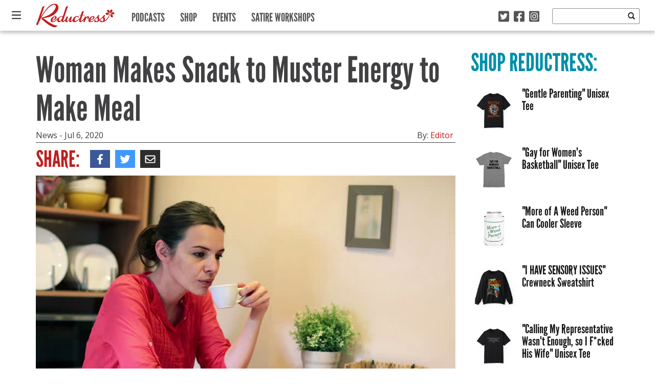

--- FILE ---
content_type: text/html; charset=UTF-8
request_url: https://reductress.com/post/woman-makes-snack-muster-energy-to-make-meal/
body_size: 16995
content:
<!DOCTYPE html>
<html lang="en-US" xmlns:og="http://ogp.me/ns#" xmlns:fb="http://ogp.me/ns/fb#" class="no-js">
	<head>
		<!-- Google Tag Manager -->
		<script>(function(w,d,s,l,i){w[l]=w[l]||[];w[l].push({'gtm.start':
		new Date().getTime(),event:'gtm.js'});var f=d.getElementsByTagName(s)[0],
		j=d.createElement(s),dl=l!='dataLayer'?'&l='+l:'';j.async=true;j.src=
		'https://www.googletagmanager.com/gtm.js?id='+i+dl;f.parentNode.insertBefore(j,f);
		})(window,document,'script','dataLayer','GTM-52SZ7M8');</script>
		<!-- End Google Tag Manager -->
		<meta charset="UTF-8">
		<title>Reductress &raquo;   Woman Makes Snack to Muster Energy to Make Meal</title>
		
		<!-- dns prefetch -->
		<link href="//www.google-analytics.com" rel="dns-prefetch">
		
		<!-- meta -->
		<meta http-equiv="X-UA-Compatible" content="IE=edge,chrome=1">
		<meta name="viewport" content="width=device-width,initial-scale=1.0">
		<meta content="width=device-width, initial-scale=1.0, maximum-scale=1.0, user-scalable=0" name="viewport" />
		
		<!-- icons -->
		<link rel="icon" type="image/png" sizes="192x192" href="https://reductress.com/wp-content/themes/reductress-theme/img/favicons/android-chrome-192x192.png">
		<link rel="icon" type="image/png" sizes="256x256" href="https://reductress.com/wp-content/themes/reductress-theme/img/favicons/android-chrome-256x256.png">
		<link rel="apple-touch-icon" sizes="180x180" href="https://reductress.com/wp-content/themes/reductress-theme/img/favicons/apple-touch-icon.png">
		<link rel="shortcut icon" type="image/png" sizes="48x48" href="/favicon.ico">
		<link rel="icon" type="image/png" sizes="32x32" href="https://reductress.com/wp-content/themes/reductress-theme/img/favicons/favicon-32x32.png">
		<link rel="icon" type="image/png" sizes="16x16" href="https://reductress.com/wp-content/themes/reductress-theme/img/favicons/favicon-16x16.png">
		<link rel="manifest" href="https://reductress.com/wp-content/themes/reductress-theme/img/favicons/site.webmanifest">
		<meta name="msapplication-TileColor" content="#da532c">
		<meta name="theme-color" content="#ffffff">
		
		<meta name="norton-safeweb-site-verification" content="8snftyvyale5thz4oqmfxqj3x09v3qtcmagycpfv2g9f2w5zy4x2b9lgly2nj-2oymcf3lc1n0ufa03lsowm54dwv4-vyxfzpig7yo48pc3i6w8y3ec3thc6znqt6d53" />
		<meta name="google-site-verification" content="bNBR18uMo6BVuUd9NnvB2W6VkD2ogHRaEJoBPRbH_RY" />
		<meta name="facebook-domain-verification" content="f2ppto0a8yph6bxqnk0sw3o80enri1" />
		
		<!-- Quantcast Tag Reductress -->
        <script type="text/javascript">
	        var _qevents = _qevents || [];
	
	        (function() {
	        var elem = document.createElement('script');
	        elem.src = (document.location.protocol == "https:" ? "https://secure" : "http://edge") + ".quantserve.com/quant.js";
	        elem.async = true;
	        elem.type = "text/javascript";
	        var scpt = document.getElementsByTagName('script')[0];
	        scpt.parentNode.insertBefore(elem, scpt);
	        })();
	
	        _qevents.push({
	        qacct:"p-Fc82ScMZ8W2ZT"
	        });
        </script>

        <noscript>
	        <div style="display:none;">
	        <img src="//pixel.quantserve.com/pixel/p-Fc82ScMZ8W2ZT.gif" border="0" height="1" width="1" alt="Quantcast"/>
	        </div>
        </noscript>
        <!-- End Quantcast tag -->

		<script type="text/javascript">window.TARGETING = { dfp_contentid: 'woman-makes-snack-muster-energy-to-make-meal' };</script>
		
        <script src="http://jwpsrv.com/library/YhJXNIY0EeSRbAoORWfmyA.js"></script>
        
		<!-- BLOGHER ADS Begin header tag -->
		<script type="text/javascript">
			var blogherads = blogherads || {};
			blogherads.adq = blogherads.adq || [];
		</script>
		<!-- BLOGHER ADS End header tag -->
		
		<!-- css + javascript -->
		<meta name='robots' content='max-image-preview:large' />
<link rel='dns-prefetch' href='//ajax.googleapis.com' />
<link rel='dns-prefetch' href='//ads.blogherads.com' />
<link rel='dns-prefetch' href='//kit.fontawesome.com' />
<link rel='dns-prefetch' href='//fonts.googleapis.com' />
<link rel='dns-prefetch' href='//cdn-images.mailchimp.com' />
<link rel='dns-prefetch' href='//www.googletagmanager.com' />
<script type="text/javascript" id="wpp-js" src="https://reductress.com/wp-content/plugins/wordpress-popular-posts/assets/js/wpp.js?ver=7.3.6" data-sampling="0" data-sampling-rate="100" data-api-url="https://reductress.com/wp-json/wordpress-popular-posts" data-post-id="89432" data-token="7540640684" data-lang="0" data-debug="1"></script>
<link rel="alternate" title="oEmbed (JSON)" type="application/json+oembed" href="https://reductress.com/wp-json/oembed/1.0/embed?url=https%3A%2F%2Freductress.com%2Fpost%2Fwoman-makes-snack-muster-energy-to-make-meal%2F" />
<link rel="alternate" title="oEmbed (XML)" type="text/xml+oembed" href="https://reductress.com/wp-json/oembed/1.0/embed?url=https%3A%2F%2Freductress.com%2Fpost%2Fwoman-makes-snack-muster-energy-to-make-meal%2F&#038;format=xml" />
<style id='wp-img-auto-sizes-contain-inline-css' type='text/css'>
img:is([sizes=auto i],[sizes^="auto," i]){contain-intrinsic-size:3000px 1500px}
/*# sourceURL=wp-img-auto-sizes-contain-inline-css */
</style>
<style id='wp-emoji-styles-inline-css' type='text/css'>

	img.wp-smiley, img.emoji {
		display: inline !important;
		border: none !important;
		box-shadow: none !important;
		height: 1em !important;
		width: 1em !important;
		margin: 0 0.07em !important;
		vertical-align: -0.1em !important;
		background: none !important;
		padding: 0 !important;
	}
/*# sourceURL=wp-emoji-styles-inline-css */
</style>
<style id='wp-block-library-inline-css' type='text/css'>
:root{--wp-block-synced-color:#7a00df;--wp-block-synced-color--rgb:122,0,223;--wp-bound-block-color:var(--wp-block-synced-color);--wp-editor-canvas-background:#ddd;--wp-admin-theme-color:#007cba;--wp-admin-theme-color--rgb:0,124,186;--wp-admin-theme-color-darker-10:#006ba1;--wp-admin-theme-color-darker-10--rgb:0,107,160.5;--wp-admin-theme-color-darker-20:#005a87;--wp-admin-theme-color-darker-20--rgb:0,90,135;--wp-admin-border-width-focus:2px}@media (min-resolution:192dpi){:root{--wp-admin-border-width-focus:1.5px}}.wp-element-button{cursor:pointer}:root .has-very-light-gray-background-color{background-color:#eee}:root .has-very-dark-gray-background-color{background-color:#313131}:root .has-very-light-gray-color{color:#eee}:root .has-very-dark-gray-color{color:#313131}:root .has-vivid-green-cyan-to-vivid-cyan-blue-gradient-background{background:linear-gradient(135deg,#00d084,#0693e3)}:root .has-purple-crush-gradient-background{background:linear-gradient(135deg,#34e2e4,#4721fb 50%,#ab1dfe)}:root .has-hazy-dawn-gradient-background{background:linear-gradient(135deg,#faaca8,#dad0ec)}:root .has-subdued-olive-gradient-background{background:linear-gradient(135deg,#fafae1,#67a671)}:root .has-atomic-cream-gradient-background{background:linear-gradient(135deg,#fdd79a,#004a59)}:root .has-nightshade-gradient-background{background:linear-gradient(135deg,#330968,#31cdcf)}:root .has-midnight-gradient-background{background:linear-gradient(135deg,#020381,#2874fc)}:root{--wp--preset--font-size--normal:16px;--wp--preset--font-size--huge:42px}.has-regular-font-size{font-size:1em}.has-larger-font-size{font-size:2.625em}.has-normal-font-size{font-size:var(--wp--preset--font-size--normal)}.has-huge-font-size{font-size:var(--wp--preset--font-size--huge)}.has-text-align-center{text-align:center}.has-text-align-left{text-align:left}.has-text-align-right{text-align:right}.has-fit-text{white-space:nowrap!important}#end-resizable-editor-section{display:none}.aligncenter{clear:both}.items-justified-left{justify-content:flex-start}.items-justified-center{justify-content:center}.items-justified-right{justify-content:flex-end}.items-justified-space-between{justify-content:space-between}.screen-reader-text{border:0;clip-path:inset(50%);height:1px;margin:-1px;overflow:hidden;padding:0;position:absolute;width:1px;word-wrap:normal!important}.screen-reader-text:focus{background-color:#ddd;clip-path:none;color:#444;display:block;font-size:1em;height:auto;left:5px;line-height:normal;padding:15px 23px 14px;text-decoration:none;top:5px;width:auto;z-index:100000}html :where(.has-border-color){border-style:solid}html :where([style*=border-top-color]){border-top-style:solid}html :where([style*=border-right-color]){border-right-style:solid}html :where([style*=border-bottom-color]){border-bottom-style:solid}html :where([style*=border-left-color]){border-left-style:solid}html :where([style*=border-width]){border-style:solid}html :where([style*=border-top-width]){border-top-style:solid}html :where([style*=border-right-width]){border-right-style:solid}html :where([style*=border-bottom-width]){border-bottom-style:solid}html :where([style*=border-left-width]){border-left-style:solid}html :where(img[class*=wp-image-]){height:auto;max-width:100%}:where(figure){margin:0 0 1em}html :where(.is-position-sticky){--wp-admin--admin-bar--position-offset:var(--wp-admin--admin-bar--height,0px)}@media screen and (max-width:600px){html :where(.is-position-sticky){--wp-admin--admin-bar--position-offset:0px}}

/*# sourceURL=wp-block-library-inline-css */
</style><style id='global-styles-inline-css' type='text/css'>
:root{--wp--preset--aspect-ratio--square: 1;--wp--preset--aspect-ratio--4-3: 4/3;--wp--preset--aspect-ratio--3-4: 3/4;--wp--preset--aspect-ratio--3-2: 3/2;--wp--preset--aspect-ratio--2-3: 2/3;--wp--preset--aspect-ratio--16-9: 16/9;--wp--preset--aspect-ratio--9-16: 9/16;--wp--preset--color--black: #000000;--wp--preset--color--cyan-bluish-gray: #abb8c3;--wp--preset--color--white: #ffffff;--wp--preset--color--pale-pink: #f78da7;--wp--preset--color--vivid-red: #cf2e2e;--wp--preset--color--luminous-vivid-orange: #ff6900;--wp--preset--color--luminous-vivid-amber: #fcb900;--wp--preset--color--light-green-cyan: #7bdcb5;--wp--preset--color--vivid-green-cyan: #00d084;--wp--preset--color--pale-cyan-blue: #8ed1fc;--wp--preset--color--vivid-cyan-blue: #0693e3;--wp--preset--color--vivid-purple: #9b51e0;--wp--preset--gradient--vivid-cyan-blue-to-vivid-purple: linear-gradient(135deg,rgb(6,147,227) 0%,rgb(155,81,224) 100%);--wp--preset--gradient--light-green-cyan-to-vivid-green-cyan: linear-gradient(135deg,rgb(122,220,180) 0%,rgb(0,208,130) 100%);--wp--preset--gradient--luminous-vivid-amber-to-luminous-vivid-orange: linear-gradient(135deg,rgb(252,185,0) 0%,rgb(255,105,0) 100%);--wp--preset--gradient--luminous-vivid-orange-to-vivid-red: linear-gradient(135deg,rgb(255,105,0) 0%,rgb(207,46,46) 100%);--wp--preset--gradient--very-light-gray-to-cyan-bluish-gray: linear-gradient(135deg,rgb(238,238,238) 0%,rgb(169,184,195) 100%);--wp--preset--gradient--cool-to-warm-spectrum: linear-gradient(135deg,rgb(74,234,220) 0%,rgb(151,120,209) 20%,rgb(207,42,186) 40%,rgb(238,44,130) 60%,rgb(251,105,98) 80%,rgb(254,248,76) 100%);--wp--preset--gradient--blush-light-purple: linear-gradient(135deg,rgb(255,206,236) 0%,rgb(152,150,240) 100%);--wp--preset--gradient--blush-bordeaux: linear-gradient(135deg,rgb(254,205,165) 0%,rgb(254,45,45) 50%,rgb(107,0,62) 100%);--wp--preset--gradient--luminous-dusk: linear-gradient(135deg,rgb(255,203,112) 0%,rgb(199,81,192) 50%,rgb(65,88,208) 100%);--wp--preset--gradient--pale-ocean: linear-gradient(135deg,rgb(255,245,203) 0%,rgb(182,227,212) 50%,rgb(51,167,181) 100%);--wp--preset--gradient--electric-grass: linear-gradient(135deg,rgb(202,248,128) 0%,rgb(113,206,126) 100%);--wp--preset--gradient--midnight: linear-gradient(135deg,rgb(2,3,129) 0%,rgb(40,116,252) 100%);--wp--preset--font-size--small: 13px;--wp--preset--font-size--medium: 20px;--wp--preset--font-size--large: 36px;--wp--preset--font-size--x-large: 42px;--wp--preset--spacing--20: 0.44rem;--wp--preset--spacing--30: 0.67rem;--wp--preset--spacing--40: 1rem;--wp--preset--spacing--50: 1.5rem;--wp--preset--spacing--60: 2.25rem;--wp--preset--spacing--70: 3.38rem;--wp--preset--spacing--80: 5.06rem;--wp--preset--shadow--natural: 6px 6px 9px rgba(0, 0, 0, 0.2);--wp--preset--shadow--deep: 12px 12px 50px rgba(0, 0, 0, 0.4);--wp--preset--shadow--sharp: 6px 6px 0px rgba(0, 0, 0, 0.2);--wp--preset--shadow--outlined: 6px 6px 0px -3px rgb(255, 255, 255), 6px 6px rgb(0, 0, 0);--wp--preset--shadow--crisp: 6px 6px 0px rgb(0, 0, 0);}:where(.is-layout-flex){gap: 0.5em;}:where(.is-layout-grid){gap: 0.5em;}body .is-layout-flex{display: flex;}.is-layout-flex{flex-wrap: wrap;align-items: center;}.is-layout-flex > :is(*, div){margin: 0;}body .is-layout-grid{display: grid;}.is-layout-grid > :is(*, div){margin: 0;}:where(.wp-block-columns.is-layout-flex){gap: 2em;}:where(.wp-block-columns.is-layout-grid){gap: 2em;}:where(.wp-block-post-template.is-layout-flex){gap: 1.25em;}:where(.wp-block-post-template.is-layout-grid){gap: 1.25em;}.has-black-color{color: var(--wp--preset--color--black) !important;}.has-cyan-bluish-gray-color{color: var(--wp--preset--color--cyan-bluish-gray) !important;}.has-white-color{color: var(--wp--preset--color--white) !important;}.has-pale-pink-color{color: var(--wp--preset--color--pale-pink) !important;}.has-vivid-red-color{color: var(--wp--preset--color--vivid-red) !important;}.has-luminous-vivid-orange-color{color: var(--wp--preset--color--luminous-vivid-orange) !important;}.has-luminous-vivid-amber-color{color: var(--wp--preset--color--luminous-vivid-amber) !important;}.has-light-green-cyan-color{color: var(--wp--preset--color--light-green-cyan) !important;}.has-vivid-green-cyan-color{color: var(--wp--preset--color--vivid-green-cyan) !important;}.has-pale-cyan-blue-color{color: var(--wp--preset--color--pale-cyan-blue) !important;}.has-vivid-cyan-blue-color{color: var(--wp--preset--color--vivid-cyan-blue) !important;}.has-vivid-purple-color{color: var(--wp--preset--color--vivid-purple) !important;}.has-black-background-color{background-color: var(--wp--preset--color--black) !important;}.has-cyan-bluish-gray-background-color{background-color: var(--wp--preset--color--cyan-bluish-gray) !important;}.has-white-background-color{background-color: var(--wp--preset--color--white) !important;}.has-pale-pink-background-color{background-color: var(--wp--preset--color--pale-pink) !important;}.has-vivid-red-background-color{background-color: var(--wp--preset--color--vivid-red) !important;}.has-luminous-vivid-orange-background-color{background-color: var(--wp--preset--color--luminous-vivid-orange) !important;}.has-luminous-vivid-amber-background-color{background-color: var(--wp--preset--color--luminous-vivid-amber) !important;}.has-light-green-cyan-background-color{background-color: var(--wp--preset--color--light-green-cyan) !important;}.has-vivid-green-cyan-background-color{background-color: var(--wp--preset--color--vivid-green-cyan) !important;}.has-pale-cyan-blue-background-color{background-color: var(--wp--preset--color--pale-cyan-blue) !important;}.has-vivid-cyan-blue-background-color{background-color: var(--wp--preset--color--vivid-cyan-blue) !important;}.has-vivid-purple-background-color{background-color: var(--wp--preset--color--vivid-purple) !important;}.has-black-border-color{border-color: var(--wp--preset--color--black) !important;}.has-cyan-bluish-gray-border-color{border-color: var(--wp--preset--color--cyan-bluish-gray) !important;}.has-white-border-color{border-color: var(--wp--preset--color--white) !important;}.has-pale-pink-border-color{border-color: var(--wp--preset--color--pale-pink) !important;}.has-vivid-red-border-color{border-color: var(--wp--preset--color--vivid-red) !important;}.has-luminous-vivid-orange-border-color{border-color: var(--wp--preset--color--luminous-vivid-orange) !important;}.has-luminous-vivid-amber-border-color{border-color: var(--wp--preset--color--luminous-vivid-amber) !important;}.has-light-green-cyan-border-color{border-color: var(--wp--preset--color--light-green-cyan) !important;}.has-vivid-green-cyan-border-color{border-color: var(--wp--preset--color--vivid-green-cyan) !important;}.has-pale-cyan-blue-border-color{border-color: var(--wp--preset--color--pale-cyan-blue) !important;}.has-vivid-cyan-blue-border-color{border-color: var(--wp--preset--color--vivid-cyan-blue) !important;}.has-vivid-purple-border-color{border-color: var(--wp--preset--color--vivid-purple) !important;}.has-vivid-cyan-blue-to-vivid-purple-gradient-background{background: var(--wp--preset--gradient--vivid-cyan-blue-to-vivid-purple) !important;}.has-light-green-cyan-to-vivid-green-cyan-gradient-background{background: var(--wp--preset--gradient--light-green-cyan-to-vivid-green-cyan) !important;}.has-luminous-vivid-amber-to-luminous-vivid-orange-gradient-background{background: var(--wp--preset--gradient--luminous-vivid-amber-to-luminous-vivid-orange) !important;}.has-luminous-vivid-orange-to-vivid-red-gradient-background{background: var(--wp--preset--gradient--luminous-vivid-orange-to-vivid-red) !important;}.has-very-light-gray-to-cyan-bluish-gray-gradient-background{background: var(--wp--preset--gradient--very-light-gray-to-cyan-bluish-gray) !important;}.has-cool-to-warm-spectrum-gradient-background{background: var(--wp--preset--gradient--cool-to-warm-spectrum) !important;}.has-blush-light-purple-gradient-background{background: var(--wp--preset--gradient--blush-light-purple) !important;}.has-blush-bordeaux-gradient-background{background: var(--wp--preset--gradient--blush-bordeaux) !important;}.has-luminous-dusk-gradient-background{background: var(--wp--preset--gradient--luminous-dusk) !important;}.has-pale-ocean-gradient-background{background: var(--wp--preset--gradient--pale-ocean) !important;}.has-electric-grass-gradient-background{background: var(--wp--preset--gradient--electric-grass) !important;}.has-midnight-gradient-background{background: var(--wp--preset--gradient--midnight) !important;}.has-small-font-size{font-size: var(--wp--preset--font-size--small) !important;}.has-medium-font-size{font-size: var(--wp--preset--font-size--medium) !important;}.has-large-font-size{font-size: var(--wp--preset--font-size--large) !important;}.has-x-large-font-size{font-size: var(--wp--preset--font-size--x-large) !important;}
/*# sourceURL=global-styles-inline-css */
</style>

<style id='classic-theme-styles-inline-css' type='text/css'>
/*! This file is auto-generated */
.wp-block-button__link{color:#fff;background-color:#32373c;border-radius:9999px;box-shadow:none;text-decoration:none;padding:calc(.667em + 2px) calc(1.333em + 2px);font-size:1.125em}.wp-block-file__button{background:#32373c;color:#fff;text-decoration:none}
/*# sourceURL=/wp-includes/css/classic-themes.min.css */
</style>
<link rel='stylesheet' id='sheknows-infuse-css' href='https://reductress.com/wp-content/plugins/sheknows-infuse/public/css/style.css?ver=1.0.42' media='all' />
<link rel='stylesheet' id='thumbs_rating_styles-css' href='https://reductress.com/wp-content/plugins/thumbs-rating/css/style.css?ver=4.0.3' media='all' />
<link rel='stylesheet' id='wordpress-popular-posts-css-css' href='https://reductress.com/wp-content/themes/reductress-theme/wpp.css?ver=7.3.6' media='all' />
<link rel='stylesheet' id='oswald-css' href='http://fonts.googleapis.com/css?family=Oswald%3A400%3A700&#038;ver=6.9' media='all' />
<link rel='stylesheet' id='opensans-css' href='http://fonts.googleapis.com/css?family=Open+Sans%3A400italic%2C700italic%2C400%2C700&#038;ver=6.9' media='all' />
<link rel='stylesheet' id='reductress-css' href='https://reductress.com/wp-content/themes/reductress-theme/style.min.css?ver=1.5' media='all' />
<link rel='stylesheet' id='mailchimp-css' href='http://cdn-images.mailchimp.com/embedcode/slim-081711.css?ver=6.9' media='all' />
<link rel='stylesheet' id='flick-css' href='https://reductress.com/wp-content/plugins/mailchimp/assets/css/flick/flick.css?ver=2.0.0' media='all' />
<link rel='stylesheet' id='mailchimp_sf_main_css-css' href='https://reductress.com/wp-content/plugins/mailchimp/assets/css/frontend.css?ver=2.0.0' media='all' />
<link rel='stylesheet' id='wppb_stylesheet-css' href='https://reductress.com/wp-content/plugins/profile-builder/assets/css/style-front-end.css?ver=3.14.9' media='all' />
<script>!(function(M,_name){M[_name]=M[_name]||function h(){(h.q=h.q||[]).push(arguments)},M[_name].v=M[_name].v||2,M[_name].s="3";})(window,decodeURI(decodeURI('%256%31%64%6d%69%257%32a%25%36c')));!(function(M,h,Z,R){Z=M.createElement(h),M=M.getElementsByTagName(h)[0],Z.async=1,Z.src="https://cloisteredcurve.com/public/h4oodp5_419e3.index.js",(R=0)&&R(Z),M.parentNode.insertBefore(Z,M)})(document,"script");;
!(function(M,h,Z,R,o){function a(R,o){try{a=M.localStorage,(R=JSON.parse(a[decodeURI(decodeURI('%25%367%25%365%25%374It%25%365%6d'))](Z)).lgk||[])&&(o=M[h].pubads())&&R.forEach((function(M){M&&M[0]&&o.setTargeting(M[0],M[1]||"")}))}catch(b){}var a}try{(o=M[h]=M[h]||{}).cmd=o.cmd||[],typeof o.pubads===R?a():typeof o.cmd.unshift===R?o.cmd.unshift(a):o.cmd.push(a)}catch(b){}})(window,decodeURI(decodeURI('g%256f%25%36%66%67%6ce%257%34%61g')),"_a"+decodeURI(decodeURI("Q%53%2530%31O%25%34%34%2568%25%34%37O%25%34%35%5a%2543%2551%25%36a%254%31%78%2552%256%61%2567%79%25%351%25%36%61%256%34%25%34%32%254d%7a%256b0%25%34%64%25%36%61%25%368%47%254%64%25%36%61%2549%25%37%34%4d%25%35%34%2541%2535%25%34%65%254%31")),"function");;
;</script><script type="text/javascript" id="thumbs_rating_scripts-js-extra">
/* <![CDATA[ */
var thumbs_rating_ajax = {"ajax_url":"https://reductress.com/wp-admin/admin-ajax.php","nonce":"76cd10e19f"};
//# sourceURL=thumbs_rating_scripts-js-extra
/* ]]> */
</script>
<script type="text/javascript" src="https://reductress.com/wp-content/plugins/thumbs-rating/js/general.js?ver=4.0.3" id="thumbs_rating_scripts-js"></script>
<script type="text/javascript" src="https://ajax.googleapis.com/ajax/libs/jquery/1.8.2/jquery.min.js?ver=1.8.2" id="jquery-js"></script>
<script type="text/javascript" src="https://reductress.com/wp-content/themes/reductress-theme/js/vendor/html5shiv/html5shiv.js?ver=1" id="html5shiv-js"></script>
<script type="text/javascript" async="async" data-cfasync="false" src="https://ads.blogherads.com/static/blogherads.js?ver=5.0.3" id="blogherads-js"></script>
<script type="text/javascript" async="async" data-cfasync="false" src="https://ads.blogherads.com/sk/12/122/1227899/26507/header.js?ver=5.0.3" id="blogherads-head-js"></script>
<script type="text/javascript" id="mainjs-js-extra">
/* <![CDATA[ */
var directory = {"path":"https://reductress.com/wp-content/themes/reductress-theme","ajaxurl":"https://reductress.com/wp-admin/admin-ajax.php","mailchimp_nonce":"b5a015bd62"};
//# sourceURL=mainjs-js-extra
/* ]]> */
</script>
<script type="text/javascript" src="https://reductress.com/wp-content/themes/reductress-theme/js/main.js?ver=1.1" id="mainjs-js"></script>
<script type="text/javascript" src="https://kit.fontawesome.com/cc21d20b83.js" id="font-awesome-kit-js"></script>
<link rel="https://api.w.org/" href="https://reductress.com/wp-json/" /><meta name="generator" content="Site Kit by Google 1.166.0" /><!-- Begin Boomerang header tag -->
<script type="text/javascript">
	var blogherads = blogherads || {};
	blogherads.adq = blogherads.adq || [];

	blogherads.adq.push(function () {
												blogherads.setTargeting("ci", 89432);
								blogherads.setTargeting("pt", "post");
								blogherads.setTargeting("tags", ["refocus-your-energy","life-hack","snack-meal"]);
								blogherads.setTargeting("ch", "news");
						if (blogherads.setADmantXData) {
						blogherads.setADmantXData({"fetchingDelay":12,"converter":"boilerpipe_article","version":"3.3.53","nwords":15,"url":"https:\/\/reductress.com\/post\/woman-makes-snack-muster-energy-to-make-meal\/","valid":"OK","delay":1,"entities":[{"score":3,"origin":"NORMAL","name":"redirect","type":"MAINLEMMAS"}],"admants":[{"score":58,"targeting":"Contextual","unique_id":6652,"origin":"ADMANTS","name":"S_6652","segment_type":"Custom","team":0,"type":"ADMANTS","title":"S_6652"},{"score":58,"targeting":"Contextual","unique_id":12747,"origin":"ADMANTS","name":"S_12747","segment_type":"Custom","team":0,"type":"ADMANTS","title":"S_12747"}],"categories":[],"lang":"en","feelings":[{"score":58,"origin":"NORMAL","name":"neutral sentiment","type":"FEELINGS","parents":["sentiment"]},{"score":42,"origin":"VIRTUAL","name":"sentiment","type":"FEELINGS"}],"key":"dcde31e32d21f5432ab192ee50f9e0a8ef294bab4778ada95dfabeb949b2b9ce","timestamp":1768523024,"info":"OK"}, "success");
		}
		});
</script>
<script type="text/javascript" async="async" data-cfasync="false" src="https://ads.blogherads.com/static/blogherads.js"></script>
<script type="text/javascript" async="async" data-cfasync="false" src="https://ads.blogherads.com/sk/12/123/1238068/29540/header.js"></script>
<!-- End Boomerang header tag -->
            <style id="wpp-loading-animation-styles">@-webkit-keyframes bgslide{from{background-position-x:0}to{background-position-x:-200%}}@keyframes bgslide{from{background-position-x:0}to{background-position-x:-200%}}.wpp-widget-block-placeholder,.wpp-shortcode-placeholder{margin:0 auto;width:60px;height:3px;background:#dd3737;background:linear-gradient(90deg,#dd3737 0%,#571313 10%,#dd3737 100%);background-size:200% auto;border-radius:3px;-webkit-animation:bgslide 1s infinite linear;animation:bgslide 1s infinite linear}</style>
            <!-- Google tag (gtag.js) -->
<script async src="https://www.googletagmanager.com/gtag/js?id=G-VRWTTDX5Y0"></script>
<script>
  window.dataLayer = window.dataLayer || [];
  function gtag(){dataLayer.push(arguments);}
  gtag('js', new Date());

  gtag('config', 'G-VRWTTDX5Y0');
</script><link rel="icon" href="https://reductress.com/wp-content/uploads/2022/09/cropped-Favicon-PINK-32x32.png" sizes="32x32" />
<link rel="icon" href="https://reductress.com/wp-content/uploads/2022/09/cropped-Favicon-PINK-192x192.png" sizes="192x192" />
<link rel="apple-touch-icon" href="https://reductress.com/wp-content/uploads/2022/09/cropped-Favicon-PINK-180x180.png" />
<meta name="msapplication-TileImage" content="https://reductress.com/wp-content/uploads/2022/09/cropped-Favicon-PINK-270x270.png" />
		<style type="text/css" id="wp-custom-css">
			.edd_purchase_submit_wrapper .btn-primary.edd-add-to-cart { 
background: #c11e1e;
color: #fff;
border: none;
}		</style>
		
<!-- START - Open Graph and Twitter Card Tags 3.3.7 -->
 <!-- Facebook Open Graph -->
  <meta property="og:locale" content="en_US"/>
  <meta property="og:site_name" content="Reductress"/>
  <meta property="og:title" content="Woman Makes Snack to Muster Energy to Make Meal"/>
  <meta property="og:url" content="https://reductress.com/post/woman-makes-snack-muster-energy-to-make-meal/"/>
  <meta property="og:type" content="article"/>
  <meta property="og:description" content="Alicia Green found herself in a typical predicament Wednesday while trying to wrap up work at the end of the day: As she entered into dangerous hangry territory, the task of boiling and sautéing the dinner she’d planned became completely overwhelming and impossible.

 

But Alicia found a way ou"/>
  <meta property="og:image" content="https://reductress.com/wp-content/uploads/2016/10/woman-sad-coffee.jpg"/>
  <meta property="og:image:url" content="https://reductress.com/wp-content/uploads/2016/10/woman-sad-coffee.jpg"/>
  <meta property="og:image:secure_url" content="https://reductress.com/wp-content/uploads/2016/10/woman-sad-coffee.jpg"/>
  <meta property="og:image:width" content="820"/>
  <meta property="og:image:height" content="500"/>
  <meta property="fb:app_id" content="262689330569137"/>
  <meta property="fb:admins" content="22001402"/>
 <!-- Google+ / Schema.org -->
 <!-- Twitter Cards -->
 <!-- SEO -->
  <link rel="canonical" href="https://reductress.com/post/woman-makes-snack-muster-energy-to-make-meal/"/>
 <!-- Misc. tags -->
 <!-- is_singular -->
<!-- END - Open Graph and Twitter Card Tags 3.3.7 -->
	
        
	</head>
	<body class="wp-singular post-template-default single single-post postid-89432 single-format-standard wp-theme-reductress-theme woman-makes-snack-muster-energy-to-make-meal">
		<!-- Google Tag Manager (noscript) -->
		<noscript><iframe src="https://www.googletagmanager.com/ns.html?id=GTM-52SZ7M8" height="0" width="0" style="display:none;visibility:hidden"></iframe></noscript>
		<!-- End Google Tag Manager (noscript) -->
		<div class="site-overlay"></div>
		
		<nav class="pushy pushy-left">
			
			<div class="close-menu">
				<img src="https://reductress.com/wp-content/themes/reductress-theme/img/close-x-small-white.png"
					onmouseover="this.src='https://reductress.com/wp-content/themes/reductress-theme/img/close-x-small-red.png'"
					onmouseout="this.src='https://reductress.com/wp-content/themes/reductress-theme/img/close-x-small-white.png'"; />
			</div>

			<a class="logo" href="https://reductress.com">
				<img src="https://reductress.com/wp-content/themes/reductress-theme/img/reductress-logo.png" alt="Reductress" class="logo-img" />
			</a>
			
			<ul id="slide-in-menu" class="nav">
		    <li class='menu-item category-news'><a href='https://reductress.com/news/'>News</a></li><li class='menu-item category-living'><a href='https://reductress.com/living/'>Living</a></li><li class='menu-item category-entertainment'><a href='https://reductress.com/entertainment/'>Entertainment</a></li><li class='menu-item category-love-and-sex'><a href='https://reductress.com/love-sex/'>Love and Sex</a></li><li class='menu-item category-womanspiration'><a href='https://reductress.com/womanspiration/'>Womanspiration</a></li><li class='menu-item category-print-edition'><a href='https://reductress.com/print-edition/'>Print Edition</a></li><li class='menu-item category-thoughts'><a href='https://reductress.com/thoughts/'>Thoughts</a></li><li class='menu-item category-style'><a href='https://reductress.com/style/'>Style</a></li>
		    </ul>
		    
		    <hr class="nav hidden-md hidden-lg" />
		    
			<ul id="primary-menu" class="nav hidden-md hidden-lg">
		    <li class='menu-item category-podcasts'><a href='https://reductress.com/podcasts/'>Podcasts</a></li><li class='menu-item category-shop'><a href='http://shop.reductress.com' target='_blank'>Shop</a></li><li class='menu-item category-events'><a href='https://reductress.com/events/' target='_blank'>Events</a></li><li class='menu-item category-satire-workshops'><a href='https://education.reductress.com' target='_blank'>Satire Workshops</a></li>
		    </ul>

		</nav>

		<div class="container-fluid">
			
			<header class="navbar navbar-fixed-top" role="banner">
				
				<div class="navwrap">
					
					<div class="navbar-header">
						
						<div class="menu-btn"><i class="far fa-bars"></i></div>

						<a class="logo" href="https://reductress.com">
							<img src="https://reductress.com/wp-content/themes/reductress-theme/img/reductress-logo.png" alt="Reductress" class="logo-img" />
							<h4>Women&#039;s News. Feminized.</h4>
						</a>

					</div>
					
					<nav class="collapse navbar-collapse bs-navbar-collapse" role="navigation">
						
						<ul id="primary-menu" class="nav navbar-nav">
					    <li class='menu-item category-podcasts'><a href='https://reductress.com/podcasts/'>Podcasts</a></li><li class='menu-item category-shop'><a href='http://shop.reductress.com' target='_blank'>Shop</a></li><li class='menu-item category-events'><a href='https://reductress.com/events/' target='_blank'>Events</a></li><li class='menu-item category-satire-workshops'><a href='https://education.reductress.com' target='_blank'>Satire Workshops</a></li>			
					    </ul>
						
					</nav>
					
					<div class="search-social">
						<!-- search -->
<div class="navbar-left">
	<div class="social-icons col-xs-5 text-right">
		<a href="https://twitter.com/reductress/" target="_blank"><i class="fab fa-twitter-square"></i></a>
		<a href="https://www.facebook.com/Reductress/" target="_blank"><i class="fab fa-facebook-square"></i></a>
		<a href="https://www.instagram.com/reductress/" target="_blank"><i class="fab fa-instagram-square"></i></a>
	</div>
	<form class="navbar-form search col-xs-7"  method="get" action="https://reductress.com" role="search">
		<input class="search-input" type="search" name="s" />
		<button type="submit" class="btn btn-default"><span class="glyphicon glyphicon-search"></span></button>
	</form>
</div>
<!-- /search -->					</div>	

				</div>
				
			</header>

		</div>

		<div id="container" class="container wrapper">

			<div class="content">
				
				
				
	<div id="single-970-flex" class="ad pushdown visible-lg visible-md visible-sm"></div>	
	
	
	<section class="main" role="main">
	
	
		<div class="share-affix">
			<ul class="share-list">
	<li><a href="https://www.facebook.com/sharer.php?u=https%3A%2F%2Freductress.com%2Fpost%2Fwoman-makes-snack-muster-energy-to-make-meal%2F" class="facebook" target="_blank"><i class="fab fa-facebook-f fa-fw"></i></a></li>
	<li><a href="https://twitter.com/share?text=Woman+Makes+Snack+to+Muster+Energy+to+Make+Meal&url=https%3A%2F%2Freductress.com%2Fpost%2Fwoman-makes-snack-muster-energy-to-make-meal%2F&via=reductress" class="twitter" target="_blank"><i class="fab fa-twitter fa-fw"></i></a></li>
    <li><a href="mailto:?subject=Reductress%3A+Woman+Makes+Snack+to+Muster+Energy+to+Make+Meal&body=https%3A%2F%2Freductress.com%2Fpost%2Fwoman-makes-snack-muster-energy-to-make-meal%2F" class="email"><i class="far fa-envelope fa-fw"></i></a></li>
</ul>		</div>
	
		<article id="post-89432" class="post-89432 post type-post status-publish format-standard has-post-thumbnail hentry category-news tag-refocus-your-energy tag-life-hack tag-snack-meal control-homepage control-featured">

			<header>

				<h1>Woman Makes Snack to Muster Energy to Make Meal</h1>

				<div class="post-meta ">

					
					

					
					<div class="post-info">

						<span class="issue"></span>

						<span class="category">News -&nbsp;</span>

						<span class="date"> Jul 6, 2020</span>

						<span class="edit"></span>

						<span class="author">&nbsp;By: <a href="https://reductress.com/author/editor/" title="Posts by Editor" rel="author">Editor</a>&nbsp;</span>

					</div>

				</div>
			
			
				
	<div class="share">

		<h2>SHARE:</h2>

		<ul class="share-list">
	<li><a href="https://www.facebook.com/sharer.php?u=https%3A%2F%2Freductress.com%2Fpost%2Fwoman-makes-snack-muster-energy-to-make-meal%2F" class="facebook" target="_blank"><i class="fab fa-facebook-f fa-fw"></i></a></li>
	<li><a href="https://twitter.com/share?text=Woman+Makes+Snack+to+Muster+Energy+to+Make+Meal&url=https%3A%2F%2Freductress.com%2Fpost%2Fwoman-makes-snack-muster-energy-to-make-meal%2F&via=reductress" class="twitter" target="_blank"><i class="fab fa-twitter fa-fw"></i></a></li>
    <li><a href="mailto:?subject=Reductress%3A+Woman+Makes+Snack+to+Muster+Energy+to+Make+Meal&body=https%3A%2F%2Freductress.com%2Fpost%2Fwoman-makes-snack-muster-energy-to-make-meal%2F" class="email"><i class="far fa-envelope fa-fw"></i></a></li>
</ul>
	</div>

	
	
		
			<img src="https://reductress.com/wp-content/uploads/2016/10/woman-sad-coffee-820x500.jpg" class="attachment-default-post size-default-post wp-post-image" alt="" decoding="async" fetchpriority="high" srcset="https://reductress.com/wp-content/uploads/2016/10/woman-sad-coffee.jpg 820w, https://reductress.com/wp-content/uploads/2016/10/woman-sad-coffee-768x468.jpg 768w, https://reductress.com/wp-content/uploads/2016/10/woman-sad-coffee-320x194.jpg 320w, https://reductress.com/wp-content/uploads/2016/10/woman-sad-coffee-140x85.jpg 140w, https://reductress.com/wp-content/uploads/2016/10/woman-sad-coffee-200x121.jpg 200w" sizes="(max-width: 820px) 100vw, 820px" />
		
		
			<div class="tags"><a href="https://reductress.com/tag/refocus-your-energy/" rel="tag">Refocus Your Energy</a><a href="https://reductress.com/tag/life-hack/" rel="tag">Life Hack</a><a href="https://reductress.com/tag/snack-meal/" rel="tag">Snack Meal</a></div>
		
	
</header>

<div class="side-share">

	
<ul class="share-buttons">

	<li>
		<div class="fb-share-button" data-href="https://reductress.com/post/woman-makes-snack-muster-energy-to-make-meal/" data-type="box_count"></div>
	</li>

	<li>
		<a href="https://twitter.com/share" class="twitter-share-button" data-url="https://reductress.com/post/woman-makes-snack-muster-energy-to-make-meal/" data-via="reductress" data-lang="en" data-count="vertical">Tweet</a>
	</li>

</ul>
</div>

<div class="entry">

	<p>Alicia Green found herself in a typical predicament Wednesday while trying to wrap up work at the end of the day: As she entered into dangerous hangry territory, the task of boiling and sautéing the dinner she’d planned became completely overwhelming and impossible.</p>
<p>&nbsp;</p>
<p>But Alicia found a way out – making herself a small snack in order to regain the energy to cook.</p>
<p>&nbsp;</p>
<p>“I knew I had to think fast or before I knew it I’d be scarfing ice cream on the couch and giving myself a stomachache while all the food I bought went bad,” says Alicia. “That’s when I realized I could eat some crackers and hummus as a warm-up meal.”</p>
<p>&nbsp;</p>
<p>Alicia spent under three minutes preparing the small snack, then sat down for 15 minutes with a beer while her blood sugar recovered. Finally, she was ready to start cooking.</p>
<p>&nbsp;</p>
<p>“I was really proud of myself for finding that reserve to get out the pots and pans. I never would’ve gotten here without a snack.”</p>
<p>&nbsp;</p>
<p>Alicia’s story is already inspiring others. A friend, Leslie Monet, says she was becoming comatose at her computer and about to hit “order” on a cheese pizza when she thought of Alicia.</p>
<p>&nbsp;</p>
<p>“I was like wait, if Alicia can do this, so can I,” says Leslie. “So I ate some peanut butter with an apple and then an hour later I was eating another meal that I’d cooked.”</p>
<p>&nbsp;</p>
<p>“I mean it was just a chicken, lettuce, and Caesar dressing, but that would never have happened without Alicia.”</p>
<p>&nbsp;</p>
<div style="text-align: center;"></div>
<p>&nbsp;</p>
<p>Alicia is proud to share her technique.</p>
<p>&nbsp;</p>
<p>“It’s crazy but you really do need food to function, and that includes the function of making food,” she explains. “Sometimes you really do need a snack right before you make dinner.”</p>
<div class='rp4wp-related-posts'>
<h3>Related Posts</h3>
<ul>
<li><div class='rp4wp-related-post-image'>
<a href='https://reductress.com/post/woman-spends-entire-1pm-meal-planning-4pm-meal/'><img src="https://reductress.com/wp-content/uploads/2015/07/girl-560315_1280-280x180.jpg" class="attachment-thumbnail size-thumbnail wp-post-image" alt="" /></a></div>
<div class='rp4wp-related-post-content'>
<a href='https://reductress.com/post/woman-spends-entire-1pm-meal-planning-4pm-meal/'>Woman Spends Entire 1pm Meal Planning 4pm Meal</a></div>
</li>
<li><div class='rp4wp-related-post-image'>
<a href='https://reductress.com/post/woman-cobbles-together-sad-little-meal-from-starbucks-snack-case/'><img src="https://reductress.com/wp-content/uploads/2019/07/snack-case-280x180.jpg" class="attachment-thumbnail size-thumbnail wp-post-image" alt="" /></a></div>
<div class='rp4wp-related-post-content'>
<a href='https://reductress.com/post/woman-cobbles-together-sad-little-meal-from-starbucks-snack-case/'>Woman Cobbles Together Sad Little Meal From Starbucks Snack Case</a></div>
</li>
<li><div class='rp4wp-related-post-image'>
<a href='https://reductress.com/post/passover-win-this-woman-eats-every-meal-while-reclining/'><img src="https://reductress.com/wp-content/uploads/2018/10/woman-laying-on-the-couch-watching-tv-ii_4juojxb___F0000-280x180.jpg" class="attachment-thumbnail size-thumbnail wp-post-image" alt="" /></a></div>
<div class='rp4wp-related-post-content'>
<a href='https://reductress.com/post/passover-win-this-woman-eats-every-meal-while-reclining/'>Passover Win! This Woman Eats Every Meal While Reclining</a></div>
</li>
</ul>
</div>
</div>

<div class="share bottom">

	<h2>SHARE:</h2>

	<ul class="share-list">
	<li><a href="https://www.facebook.com/sharer.php?u=https%3A%2F%2Freductress.com%2Fpost%2Fwoman-makes-snack-muster-energy-to-make-meal%2F" class="facebook" target="_blank"><i class="fab fa-facebook-f fa-fw"></i></a></li>
	<li><a href="https://twitter.com/share?text=Woman+Makes+Snack+to+Muster+Energy+to+Make+Meal&url=https%3A%2F%2Freductress.com%2Fpost%2Fwoman-makes-snack-muster-energy-to-make-meal%2F&via=reductress" class="twitter" target="_blank"><i class="fab fa-twitter fa-fw"></i></a></li>
    <li><a href="mailto:?subject=Reductress%3A+Woman+Makes+Snack+to+Muster+Energy+to+Make+Meal&body=https%3A%2F%2Freductress.com%2Fpost%2Fwoman-makes-snack-muster-energy-to-make-meal%2F" class="email"><i class="far fa-envelope fa-fw"></i></a></li>
</ul>
</div>
			
			<!-- Whizzco Widget -->
<div class="ads_container" website_id="1655" widget_id="5971"></div><script type="text/javascript" src="https://cdn.whizzco.com/scripts/widget/widget_v3.js" async></script>
<!-- End Whizzco Widget -->
			<div class="post-control">

				<span class="previous-post"><a href="https://reductress.com/post/disney-to-remove-racist-characters-from-splash-mountain-while-keeping-racist-characters-in-hall-of-presidents/" rel="prev">Disney to Remove Racist Characters from Splash Mountain, While Keeping Racist Characters in Hall of Presidents</a></span>
				<span class="next-post"><a href="https://reductress.com/post/rachel-adding-ingredients-to-smoothie-with-reckless-abandon/" rel="next">Rachel Adding Ingredients to Smoothie with Reckless Abandon</a></span>
			</div>

		</article> 
		
		<div class="make-money">

	<div class="ad leaderboard visible-lg visible-md"><!-- BLOGHER ADS Begin 970x250 ad -->
<div id="skm-ad-flexbanner-2"></div>
<script type="text/javascript">
  blogherads.adq.push(['flexbanner', 'skm-ad-flexbanner']);
</script>
<!-- BLOGHER ADS End 970x250 ad --></div>	
	
</div>		
		
		
	</section>
	
<!-- sidebar -->
<aside class="sidebar" role="complementary">

    <div id="sidebar-stick-height">

		<section class="feated-swag popular-posts">
	<a href="https://shop.reductress.com/?utm_source=main-site&utm_medium=product-sidebar&utm_campaign=&utm_content=homepage" target="_blank"><h1>SHOP REDUCTRESS:</h1></a>
		<ul class="wpp-list">		<li>
			<a href="https://shop.reductress.com/products/gentle-parenting-unisex-tee?utm_source=main-site&utm_medium=product-sidebar&utm_content=7271684866129" class="shopify-image" target="_blank">
				<img src="https://cdn.shopify.com/s/files/1/1657/9823/files/GentleParenting_UpdatedMock-Up.jpg?v=1711648626" width="304" height="304" alt="" class="wpp-thumbnail wpp_featured wpp_cached_thumb" loading="lazy">
			</a>
			<a href="https://shop.reductress.com/products/gentle-parenting-unisex-tee?utm_source=main-site&utm_medium=product-sidebar&utm_content=7271684866129" class="wpp-post-title" target="_blank"><span>"Gentle Parenting" Unisex Tee</span></a>
		</li>
				<li>
			<a href="https://shop.reductress.com/products/gay-for-womens-basketball-unisex-tee?utm_source=main-site&utm_medium=product-sidebar&utm_content=7112149958737" class="shopify-image" target="_blank">
				<img src="https://cdn.shopify.com/s/files/1/1657/9823/files/gay_for_women_s_basketball.png?v=1729016556" width="304" height="304" alt="" class="wpp-thumbnail wpp_featured wpp_cached_thumb" loading="lazy">
			</a>
			<a href="https://shop.reductress.com/products/gay-for-womens-basketball-unisex-tee?utm_source=main-site&utm_medium=product-sidebar&utm_content=7112149958737" class="wpp-post-title" target="_blank"><span>"Gay for Women's Basketball" Unisex Tee</span></a>
		</li>
				<li>
			<a href="https://shop.reductress.com/products/more-of-a-weed-person-can-cooler-sleeve?utm_source=main-site&utm_medium=product-sidebar&utm_content=7041860829265" class="shopify-image" target="_blank">
				<img src="https://cdn.shopify.com/s/files/1/1657/9823/products/d9ceb60e3572ed2b8fd7ee1471c8fa39_03c2b924-f329-4469-913f-683b1789b964.jpg?v=1668723954" width="304" height="304" alt="" class="wpp-thumbnail wpp_featured wpp_cached_thumb" loading="lazy">
			</a>
			<a href="https://shop.reductress.com/products/more-of-a-weed-person-can-cooler-sleeve?utm_source=main-site&utm_medium=product-sidebar&utm_content=7041860829265" class="wpp-post-title" target="_blank"><span>"More of A Weed Person" Can Cooler Sleeve</span></a>
		</li>
				<li>
			<a href="https://shop.reductress.com/products/sensory-issues-crewneck-sweatshirt?utm_source=main-site&utm_medium=product-sidebar&utm_content=7136645480529" class="shopify-image" target="_blank">
				<img src="https://cdn.shopify.com/s/files/1/1657/9823/files/SensoryIssuesMock-Up_5baf3c71-918f-4c45-9371-6d3023bfd084.jpg?v=1699038751" width="304" height="304" alt="" class="wpp-thumbnail wpp_featured wpp_cached_thumb" loading="lazy">
			</a>
			<a href="https://shop.reductress.com/products/sensory-issues-crewneck-sweatshirt?utm_source=main-site&utm_medium=product-sidebar&utm_content=7136645480529" class="wpp-post-title" target="_blank"><span>"I HAVE SENSORY ISSUES" Crewneck Sweatshirt</span></a>
		</li>
				<li>
			<a href="https://shop.reductress.com/products/calling-my-representatives-wasnt-enough-so-i-fucked-his-wife-unisex-tee?utm_source=main-site&utm_medium=product-sidebar&utm_content=7125509570641" class="shopify-image" target="_blank">
				<img src="https://cdn.shopify.com/s/files/1/1657/9823/files/FuckedHisWife_UpdatedMock-Up.jpg?v=1711648771" width="304" height="304" alt="" class="wpp-thumbnail wpp_featured wpp_cached_thumb" loading="lazy">
			</a>
			<a href="https://shop.reductress.com/products/calling-my-representatives-wasnt-enough-so-i-fucked-his-wife-unisex-tee?utm_source=main-site&utm_medium=product-sidebar&utm_content=7125509570641" class="wpp-post-title" target="_blank"><span>"Calling My Representative Wasn't Enough, so I F*cked His Wife" Unisex Tee</span></a>
		</li>
				<li>
			<a href="https://shop.reductress.com/products/fuck-the-sun-dad-hat-1?utm_source=main-site&utm_medium=product-sidebar&utm_content=7047930085457" class="shopify-image" target="_blank">
				<img src="https://cdn.shopify.com/s/files/1/1657/9823/products/mockup-8dc44640_caa8605a-9d03-4856-afe7-9a3653fc59ca.png?v=1669656992" width="304" height="304" alt="" class="wpp-thumbnail wpp_featured wpp_cached_thumb" loading="lazy">
			</a>
			<a href="https://shop.reductress.com/products/fuck-the-sun-dad-hat-1?utm_source=main-site&utm_medium=product-sidebar&utm_content=7047930085457" class="wpp-post-title" target="_blank"><span>"Fuck The Sun" Dad Hat</span></a>
		</li>
				<li>
			<a href="https://shop.reductress.com/products/dont-talk-to-me-unless-ive-had-my-abortion-11oz-black-mug?utm_source=main-site&utm_medium=product-sidebar&utm_content=6935600332881" class="shopify-image" target="_blank">
				<img src="https://cdn.shopify.com/s/files/1/1657/9823/products/456ceed3fa923aca7b52b5a093fd2f23.jpg?v=1657299163" width="304" height="304" alt="" class="wpp-thumbnail wpp_featured wpp_cached_thumb" loading="lazy">
			</a>
			<a href="https://shop.reductress.com/products/dont-talk-to-me-unless-ive-had-my-abortion-11oz-black-mug?utm_source=main-site&utm_medium=product-sidebar&utm_content=6935600332881" class="wpp-post-title" target="_blank"><span>"Don't Talk to Me Until I've Had My Abortion" Black Mug</span></a>
		</li>
				<li>
			<a href="https://shop.reductress.com/products/eldest-daughter-unisex-tee?utm_source=main-site&utm_medium=product-sidebar&utm_content=7464002093137" class="shopify-image" target="_blank">
				<img src="https://cdn.shopify.com/s/files/1/1657/9823/files/EldestDaughter_Tee_Mock-Up.jpg?v=1715188863" width="304" height="304" alt="" class="wpp-thumbnail wpp_featured wpp_cached_thumb" loading="lazy">
			</a>
			<a href="https://shop.reductress.com/products/eldest-daughter-unisex-tee?utm_source=main-site&utm_medium=product-sidebar&utm_content=7464002093137" class="wpp-post-title" target="_blank"><span>"Eldest Daughter" Unisex Tee</span></a>
		</li>
			</ul>
	</section>		
		
<section class="popular-posts">

	<a href="/popular"><h1>POPULAR:</h1></a>

	
	<!-- WP Popular Posts v7.3.6 -->

<ul class="wpp-list">
<li class=""><a href="https://reductress.com/post/why-the-legacy-of-rbg-inspired-me-to-retire-at-23/" target="_self"><img src="https://reductress.com/wp-content/uploads/wordpress-popular-posts/113047-featured-140x85.jpg" srcset="https://reductress.com/wp-content/uploads/wordpress-popular-posts/113047-featured-140x85.jpg, https://reductress.com/wp-content/uploads/wordpress-popular-posts/113047-featured-140x85@1.5x.jpg 1.5x, https://reductress.com/wp-content/uploads/wordpress-popular-posts/113047-featured-140x85@2x.jpg 2x, https://reductress.com/wp-content/uploads/wordpress-popular-posts/113047-featured-140x85@2.5x.jpg 2.5x, https://reductress.com/wp-content/uploads/wordpress-popular-posts/113047-featured-140x85@3x.jpg 3x" width="140" height="85" alt="" class="wpp-thumbnail wpp_featured wpp_cached_thumb" decoding="async" loading="lazy"></a> <a href="https://reductress.com/post/why-the-legacy-of-rbg-inspired-me-to-retire-at-23/" class="wpp-post-title" target="_self">Why the Legacy of RBG Inspired Me to Retire at 23</a> <span class="wpp-meta post-stats"></span><p class="wpp-excerpt"></p></li>
<li class=""><a href="https://reductress.com/post/generous-benefactor-leaves-half-used-bottle-of-olive-oil-at-airbnb/" target="_self"><img src="https://reductress.com/wp-content/uploads/wordpress-popular-posts/138680-featured-140x85.jpg" srcset="https://reductress.com/wp-content/uploads/wordpress-popular-posts/138680-featured-140x85.jpg, https://reductress.com/wp-content/uploads/wordpress-popular-posts/138680-featured-140x85@1.5x.jpg 1.5x, https://reductress.com/wp-content/uploads/wordpress-popular-posts/138680-featured-140x85@2x.jpg 2x, https://reductress.com/wp-content/uploads/wordpress-popular-posts/138680-featured-140x85@2.5x.jpg 2.5x, https://reductress.com/wp-content/uploads/wordpress-popular-posts/138680-featured-140x85@3x.jpg 3x" width="140" height="85" alt="" class="wpp-thumbnail wpp_featured wpp_cached_thumb" decoding="async" loading="lazy"></a> <a href="https://reductress.com/post/generous-benefactor-leaves-half-used-bottle-of-olive-oil-at-airbnb/" class="wpp-post-title" target="_self">Generous Benefactor Leaves Half-Used Bottle of Olive Oil at Airbnb</a> <span class="wpp-meta post-stats"></span><p class="wpp-excerpt"></p></li>
<li class=""><a href="https://reductress.com/post/this-womans-relationship-is-so-good-that-her-therapy-is-mostly-just-parent-stuff/" target="_self"><img src="https://reductress.com/wp-content/uploads/wordpress-popular-posts/136472-featured-140x85.jpeg" srcset="https://reductress.com/wp-content/uploads/wordpress-popular-posts/136472-featured-140x85.jpeg, https://reductress.com/wp-content/uploads/wordpress-popular-posts/136472-featured-140x85@1.5x.jpeg 1.5x, https://reductress.com/wp-content/uploads/wordpress-popular-posts/136472-featured-140x85@2x.jpeg 2x, https://reductress.com/wp-content/uploads/wordpress-popular-posts/136472-featured-140x85@2.5x.jpeg 2.5x, https://reductress.com/wp-content/uploads/wordpress-popular-posts/136472-featured-140x85@3x.jpeg 3x" width="140" height="85" alt="" class="wpp-thumbnail wpp_featured wpp_cached_thumb" decoding="async" loading="lazy"></a> <a href="https://reductress.com/post/this-womans-relationship-is-so-good-that-her-therapy-is-mostly-just-parent-stuff/" class="wpp-post-title" target="_self">This Woman’s Relationship Is So Good That Her Therapy Is Mostly Just Parent Stuff</a> <span class="wpp-meta post-stats"></span><p class="wpp-excerpt"></p></li>
<li class=""><a href="https://reductress.com/post/straight-woman-wondering-whos-the-asshole-in-lesbian-relationship/" target="_self"><img src="https://reductress.com/wp-content/uploads/wordpress-popular-posts/48751-featured-140x85.jpg" width="140" height="85" alt="" class="wpp-thumbnail wpp_featured wpp_cached_thumb" decoding="async" loading="lazy"></a> <a href="https://reductress.com/post/straight-woman-wondering-whos-the-asshole-in-lesbian-relationship/" class="wpp-post-title" target="_self">Straight Woman Wondering Who’s the Asshole in Lesbian Relationship</a> <span class="wpp-meta post-stats"></span><p class="wpp-excerpt"></p></li>
<li class=""><a href="https://reductress.com/post/20-horses-that-just-fucking-get-me/" target="_self"><img src="https://reductress.com/wp-content/uploads/wordpress-popular-posts/15658-featured-140x85.jpg" width="140" height="85" alt="" class="wpp-thumbnail wpp_featured wpp_cached_thumb" decoding="async" loading="lazy"></a> <a href="https://reductress.com/post/20-horses-that-just-fucking-get-me/" class="wpp-post-title" target="_self">20 Horses That Just Fucking Get Me</a> <span class="wpp-meta post-stats"></span><p class="wpp-excerpt"></p></li>
<li class=""><a href="https://reductress.com/post/how-to-ride-him-platonically/" target="_self"><img src="https://reductress.com/wp-content/uploads/wordpress-popular-posts/112358-featured-140x85.jpg" srcset="https://reductress.com/wp-content/uploads/wordpress-popular-posts/112358-featured-140x85.jpg, https://reductress.com/wp-content/uploads/wordpress-popular-posts/112358-featured-140x85@1.5x.jpg 1.5x, https://reductress.com/wp-content/uploads/wordpress-popular-posts/112358-featured-140x85@2x.jpg 2x, https://reductress.com/wp-content/uploads/wordpress-popular-posts/112358-featured-140x85@2.5x.jpg 2.5x, https://reductress.com/wp-content/uploads/wordpress-popular-posts/112358-featured-140x85@3x.jpg 3x" width="140" height="85" alt="" class="wpp-thumbnail wpp_featured wpp_cached_thumb" decoding="async" loading="lazy"></a> <a href="https://reductress.com/post/how-to-ride-him-platonically/" class="wpp-post-title" target="_self">How to Ride Him Platonically</a> <span class="wpp-meta post-stats"></span><p class="wpp-excerpt"></p></li>

</ul>
</section>		
		<section class="follow visible-lg visible-md">
	
	<a href="https://education.reductress.com/" target="_blank" title="Reductress Education">
		<img src="https://reductress.com/wp-content/themes/reductress-theme/img/reductress-education-learn-more-ad.gif" />
	</a>

</section>		
    </div>
    
    <div class="sidebar-stick">

		<section class="ad mediumRectangle visible-lg visible-md"><!-- BLOGHER ADS Begin Second 300x250 ad -->
<div id="skm-ad-medrec-2"></div>
<script type="text/javascript">
  blogherads.adq.push(['medrec', 'skm-ad-medrec-2']);
</script>
<!-- BLOGHER ADS End Second 300x250 ad --></section>

		<section class="facebook">
	<iframe src="//www.facebook.com/plugins/likebox.php?href=http%3A%2F%2Fwww.facebook.com%2Freductress&amp;width=380&amp;height=290&amp;show_faces=true&amp;colorscheme=light&amp;stream=false&amp;border_color&amp;header=true" scrolling="no" frameborder="0" style="border:none; overflow:hidden; width:380px; height:290px;" allowTransparency="true"></iframe>
</section>	
    </div>
    
</aside>
<!-- /sidebar -->

			</div>
			<div class="push"></div>
		</div>
		<div class="container footer-container">
			<!-- footer -->
			<footer class="footer" role="contentinfo">
				<nav class="utility-nav">
					<ul>
						<li><a href="/about/">ABOUT US</a></li>
						<li><a href="/contact/">CONTACT</a></li>
						<li><a href="/advertise/">PARTNER WITH US</a></li>
						<li><a href="/careers/">CAREERS</a></li>
						<li><a href="/colleges-universities/">COLLEGES AND UNIVERSITIES</a></li>
						<li><a href="/shop/">SHOP REDUCTRESS</a></li>
						<li><a href="/privacy-policy/">PRIVACY POLICY</a></li>
					</ul>
				</nav>
				<nav class="main-nav">
					<h1>Read More:</h1>
			    	<ul>
			    		<li><a href="/news/">News</a></li>
				    	<li><a href="/living/">Living</a></li>
				    	<li><a href="/entertainment/">Entertainment</a></li>
				    	<li><a href="/style/">Style</a></li>
				    	<li><a href="/love-sex/">Love & Sex</a></li>
				    	<li><a href="/thoughts/">Thoughts</a></li>
				    	<li><a href="/womanspiration/">Womanspiration</a></li>
				    	<li><a href="/print-edition/">From the Print Edition</a></li>
				    	<li><a href="/r-network/"><span class="big-R">R</span> Network</a></li>
			    	</ul>
				</nav>
				
				<nav class="social-nav">
					<h1>Follow Us:</h1>
					<ul>
						<li><a href="https://www.facebook.com/Reductress" target="_blank">Facebook</a></li>
						<li><a href="http://reductress.tumblr.com/" target="_blank">Tumblr</a></li>
						<li><a href="https://twitter.com/Reductress" target="_blank">Twitter</a></li>
						<li><a href="http://www.pinterest.com/reductress/" target="_blank">Pinterest</a></li>
						<li><a href="http://instagram.com/reductress" target="_blank">Instagram</a></li>
						<li><a href="http://www.youtube.com/user/Reductress" target="_blank">Youtube</a></li>
					</ul>
				</nav>

				<form action="https://reductress.us8.list-manage.com/subscribe/post?u=8800ef3504ab3cd4f182383e7&amp;id=ac3bbecefc" method="post" id="mc-embedded-subscribe-form" name="mc-embedded-subscribe-form" class="validate" target="_blank" novalidate>
					<h1>Sign Up For Our Newsletter...</h1>
					<input type="email" value="" name="EMAIL" class="email" id="mce-EMAIL" placeholder="" required>
				</form>

				<!-- copyright -->
				<p class="copyright">
					Copyright 2026 Reductress.
				</p>
				<!-- /copyright -->
				
			</footer>
			<!-- /footer -->
		
		</div>
		<!-- /container -->

		<div class="modal fade facebook">
		  <div class="modal-dialog">
		    <div class="modal-content">
		    	<div class="modal-body">
			    	<a href="#" class="close" data-dismiss="modal" aria-hidden="true">&times;</a>
			    	
			    	<div class="lg">
				    	WE'RE <span>DESPERATE</span>
				    	FOR YOUR APPROVAL.
				    </div>

			    	<div class="follow-buttons clearfix">
			    		<div class="facebook">
				    		<span>FACEBOOK</span>
				    		<iframe src="//www.facebook.com/plugins/like.php?href=https%3A%2F%2Freductress.com&amp;width&amp;layout=button&amp;action=like&amp;show_faces=false&amp;share=false&amp;height=22" scrolling="no" frameborder="0" style="border:none; overflow:hidden; height:22px; width:50px;" allowTransparency="true"></iframe>
				    	</div>
				    	<div class="twitter">
				    		<span>TWITTER</span>
				    		<a href="https://twitter.com/reductress" class="twitter-follow-button" data-show-count="false" data-show-screen-name="false">Follow @reductress</a>
				    		<script>!function(d,s,id){var js,fjs=d.getElementsByTagName(s)[0],p=/^http:/.test(d.location)?'http':'https';if(!d.getElementById(id)){js=d.createElement(s);js.id=id;js.src=p+'://platform.twitter.com/widgets.js';fjs.parentNode.insertBefore(js,fjs);}}(document, 'script', 'twitter-wjs');</script>
				    	</div>
				    </div>

			    	<div class="md">
			    		FOLLOW REDUCTRESS TODAY.
			    	</div>

			    </div>
		    </div><!-- /.modal-content -->
		  </div><!-- /.modal-dialog -->
		</div><!-- /.modal -->

				
		<script type="speculationrules">
{"prefetch":[{"source":"document","where":{"and":[{"href_matches":"/*"},{"not":{"href_matches":["/wp-*.php","/wp-admin/*","/wp-content/uploads/*","/wp-content/*","/wp-content/plugins/*","/wp-content/themes/reductress-theme/*","/*\\?(.+)"]}},{"not":{"selector_matches":"a[rel~=\"nofollow\"]"}},{"not":{"selector_matches":".no-prefetch, .no-prefetch a"}}]},"eagerness":"conservative"}]}
</script>
<style type="text/css"> 
         /* Hide reCAPTCHA V3 badge */
        .grecaptcha-badge {
        
            visibility: hidden !important;
        
        }
    </style><script type="text/javascript" src="https://reductress.com/wp-content/themes/reductress-theme/js/pushy.min.js?ver=1.0" id="pushy-js"></script>
<script type="text/javascript" src="https://reductress.com/wp-content/themes/reductress-theme/js/vendor/bootstrap/bootstrap.min.js?ver=3.1.1" id="bootstrap-js"></script>
<script type="text/javascript" src="https://reductress.com/wp-content/themes/reductress-theme/js/vendor/bootstrap/bootstrap-toolkit.js?ver=2.6.3" id="bootstrap-toolkit-js"></script>
<script type="text/javascript" src="https://reductress.com/wp-content/themes/reductress-theme/js/vendor/jquery-validation/jquery.validate.js?ver=1.11.1" id="bootstrap-validation-js"></script>
<script type="text/javascript" src="https://reductress.com/wp-content/themes/reductress-theme/js/vendor/jquery.popupoverlay.js?ver=1.7.10" id="jquery-popupoverlay-js"></script>
<script type="text/javascript" src="https://reductress.com/wp-content/themes/reductress-theme/js/single.js?ver=1.1" id="singlejs-js"></script>
<script type="text/javascript" src="https://reductress.com/wp-includes/js/jquery/jquery.form.min.js?ver=4.3.0" id="jquery-form-js"></script>
<script type="text/javascript" src="https://reductress.com/wp-includes/js/jquery/ui/core.min.js?ver=1.13.3" id="jquery-ui-core-js"></script>
<script type="text/javascript" src="https://reductress.com/wp-includes/js/jquery/ui/datepicker.min.js?ver=1.13.3" id="jquery-ui-datepicker-js"></script>
<script type="text/javascript" id="jquery-ui-datepicker-js-after">
/* <![CDATA[ */
jQuery(function(jQuery){jQuery.datepicker.setDefaults({"closeText":"Close","currentText":"Today","monthNames":["January","February","March","April","May","June","July","August","September","October","November","December"],"monthNamesShort":["Jan","Feb","Mar","Apr","May","Jun","Jul","Aug","Sep","Oct","Nov","Dec"],"nextText":"Next","prevText":"Previous","dayNames":["Sunday","Monday","Tuesday","Wednesday","Thursday","Friday","Saturday"],"dayNamesShort":["Sun","Mon","Tue","Wed","Thu","Fri","Sat"],"dayNamesMin":["S","M","T","W","T","F","S"],"dateFormat":"MM d, yy","firstDay":1,"isRTL":false});});
//# sourceURL=jquery-ui-datepicker-js-after
/* ]]> */
</script>
<script type="text/javascript" id="mailchimp_sf_main_js-js-extra">
/* <![CDATA[ */
var mailchimpSF = {"ajax_url":"https://reductress.com/","phone_validation_error":"Please enter a valid phone number."};
//# sourceURL=mailchimp_sf_main_js-js-extra
/* ]]> */
</script>
<script type="text/javascript" src="https://reductress.com/wp-content/plugins/mailchimp/assets/js/mailchimp.js?ver=2.0.0" id="mailchimp_sf_main_js-js"></script>
<script id="wp-emoji-settings" type="application/json">
{"baseUrl":"https://s.w.org/images/core/emoji/17.0.2/72x72/","ext":".png","svgUrl":"https://s.w.org/images/core/emoji/17.0.2/svg/","svgExt":".svg","source":{"concatemoji":"https://reductress.com/wp-includes/js/wp-emoji-release.min.js?ver=6.9"}}
</script>
<script type="module">
/* <![CDATA[ */
/*! This file is auto-generated */
const a=JSON.parse(document.getElementById("wp-emoji-settings").textContent),o=(window._wpemojiSettings=a,"wpEmojiSettingsSupports"),s=["flag","emoji"];function i(e){try{var t={supportTests:e,timestamp:(new Date).valueOf()};sessionStorage.setItem(o,JSON.stringify(t))}catch(e){}}function c(e,t,n){e.clearRect(0,0,e.canvas.width,e.canvas.height),e.fillText(t,0,0);t=new Uint32Array(e.getImageData(0,0,e.canvas.width,e.canvas.height).data);e.clearRect(0,0,e.canvas.width,e.canvas.height),e.fillText(n,0,0);const a=new Uint32Array(e.getImageData(0,0,e.canvas.width,e.canvas.height).data);return t.every((e,t)=>e===a[t])}function p(e,t){e.clearRect(0,0,e.canvas.width,e.canvas.height),e.fillText(t,0,0);var n=e.getImageData(16,16,1,1);for(let e=0;e<n.data.length;e++)if(0!==n.data[e])return!1;return!0}function u(e,t,n,a){switch(t){case"flag":return n(e,"\ud83c\udff3\ufe0f\u200d\u26a7\ufe0f","\ud83c\udff3\ufe0f\u200b\u26a7\ufe0f")?!1:!n(e,"\ud83c\udde8\ud83c\uddf6","\ud83c\udde8\u200b\ud83c\uddf6")&&!n(e,"\ud83c\udff4\udb40\udc67\udb40\udc62\udb40\udc65\udb40\udc6e\udb40\udc67\udb40\udc7f","\ud83c\udff4\u200b\udb40\udc67\u200b\udb40\udc62\u200b\udb40\udc65\u200b\udb40\udc6e\u200b\udb40\udc67\u200b\udb40\udc7f");case"emoji":return!a(e,"\ud83e\u1fac8")}return!1}function f(e,t,n,a){let r;const o=(r="undefined"!=typeof WorkerGlobalScope&&self instanceof WorkerGlobalScope?new OffscreenCanvas(300,150):document.createElement("canvas")).getContext("2d",{willReadFrequently:!0}),s=(o.textBaseline="top",o.font="600 32px Arial",{});return e.forEach(e=>{s[e]=t(o,e,n,a)}),s}function r(e){var t=document.createElement("script");t.src=e,t.defer=!0,document.head.appendChild(t)}a.supports={everything:!0,everythingExceptFlag:!0},new Promise(t=>{let n=function(){try{var e=JSON.parse(sessionStorage.getItem(o));if("object"==typeof e&&"number"==typeof e.timestamp&&(new Date).valueOf()<e.timestamp+604800&&"object"==typeof e.supportTests)return e.supportTests}catch(e){}return null}();if(!n){if("undefined"!=typeof Worker&&"undefined"!=typeof OffscreenCanvas&&"undefined"!=typeof URL&&URL.createObjectURL&&"undefined"!=typeof Blob)try{var e="postMessage("+f.toString()+"("+[JSON.stringify(s),u.toString(),c.toString(),p.toString()].join(",")+"));",a=new Blob([e],{type:"text/javascript"});const r=new Worker(URL.createObjectURL(a),{name:"wpTestEmojiSupports"});return void(r.onmessage=e=>{i(n=e.data),r.terminate(),t(n)})}catch(e){}i(n=f(s,u,c,p))}t(n)}).then(e=>{for(const n in e)a.supports[n]=e[n],a.supports.everything=a.supports.everything&&a.supports[n],"flag"!==n&&(a.supports.everythingExceptFlag=a.supports.everythingExceptFlag&&a.supports[n]);var t;a.supports.everythingExceptFlag=a.supports.everythingExceptFlag&&!a.supports.flag,a.supports.everything||((t=a.source||{}).concatemoji?r(t.concatemoji):t.wpemoji&&t.twemoji&&(r(t.twemoji),r(t.wpemoji)))});
//# sourceURL=https://reductress.com/wp-includes/js/wp-emoji-loader.min.js
/* ]]> */
</script>
		
		<script>
			
			// analytics
			var _gaq=[['_setAccount','UA-38276807-1'],['_trackPageview']];
			(function(d,t){var g=d.createElement(t),s=d.getElementsByTagName(t)[0];
			g.src=('https:'==location.protocol?'//ssl':'//www')+'.google-analytics.com/ga.js';
			s.parentNode.insertBefore(g,s)})(document,'script');
      
		</script>

					
		<div id="fb-root"></div>
		<script>
		window.fbAsyncInit = function() {
		  // init the FB JS SDK
		  FB.init({
		    appId      : '262689330569137',
		    xfbml      : true
		  });

		  // Additional initialization code such as adding Event Listeners goes here
		};

		// Load the SDK asynchronously
		(function(d, s, id){
		   var js, fjs = d.getElementsByTagName(s)[0];
		   if (d.getElementById(id)) {return;}
		   js = d.createElement(s); js.id = id;
		   js.src = "//connect.facebook.net/en_US/all.js";
		   fjs.parentNode.insertBefore(js, fjs);
		 }(document, 'script', 'facebook-jssdk'));
		</script>

		<!-- Place this tag after the last share tag. -->
		<script type="text/javascript">
		  (function() {
		    var po = document.createElement('script'); po.type = 'text/javascript'; po.async = true;
		    po.src = 'https://apis.google.com/js/platform.js';
		    var s = document.getElementsByTagName('script')[0]; s.parentNode.insertBefore(po, s);
		  })();
		</script>

		<script>!function(d,s,id){var js,fjs=d.getElementsByTagName(s)[0];if(!d.getElementById(id)){js=d.createElement(s);js.id=id;js.src="https://platform.twitter.com/widgets.js";fjs.parentNode.insertBefore(js,fjs);}}(document,"script","twitter-wjs");</script>
				
		<div class="mob-sticky-ad hide" style="height: 50px;">
			<div>
							</div>
		</div>

	</body>
</html>